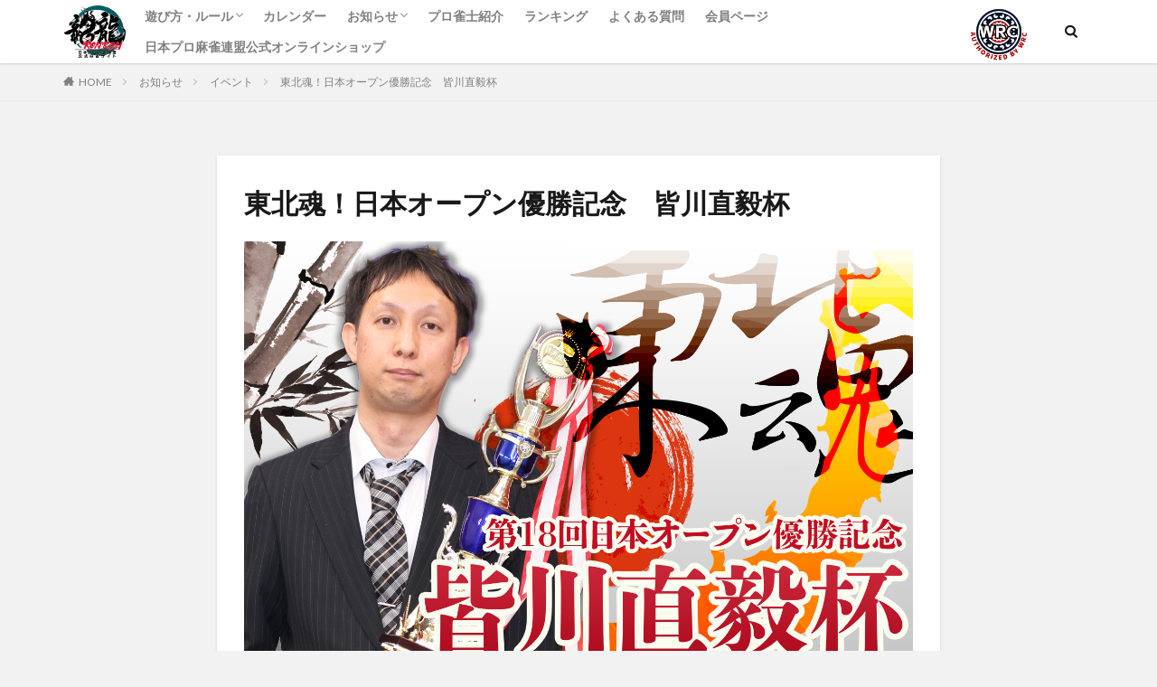

--- FILE ---
content_type: text/html; charset=UTF-8
request_url: https://ron2.jp/custom/4574/
body_size: 15211
content:

<!DOCTYPE html>

<html dir="ltr" lang="ja" prefix="og: https://ogp.me/ns#" prefix="og: http://ogp.me/ns#" class="t-html 
">

<head prefix="og: http://ogp.me/ns# fb: http://ogp.me/ns/fb# article: http://ogp.me/ns/article#">
<meta charset="UTF-8">
<title>東北魂！日本オープン優勝記念 皆川直毅杯 - 龍龍</title>

		<!-- All in One SEO 4.7.0 - aioseo.com -->
		<meta name="description" content="■ 大会概要 【大会名】東北魂！日本オープン優勝記念 皆川直毅杯 【期間】 2022年06月22日(水) 18" />
		<meta name="robots" content="max-image-preview:large" />
		<link rel="canonical" href="https://ron2.jp/custom/4574/" />
		<meta name="generator" content="All in One SEO (AIOSEO) 4.7.0" />
		<meta property="og:locale" content="ja_JP" />
		<meta property="og:site_name" content="龍龍 - 日本プロ麻雀連盟　公式麻雀サイト" />
		<meta property="og:type" content="article" />
		<meta property="og:title" content="東北魂！日本オープン優勝記念 皆川直毅杯 - 龍龍" />
		<meta property="og:description" content="■ 大会概要 【大会名】東北魂！日本オープン優勝記念 皆川直毅杯 【期間】 2022年06月22日(水) 18" />
		<meta property="og:url" content="https://ron2.jp/custom/4574/" />
		<meta property="article:published_time" content="2022-06-22T09:41:38+00:00" />
		<meta property="article:modified_time" content="2022-07-07T01:43:28+00:00" />
		<meta name="twitter:card" content="summary_large_image" />
		<meta name="twitter:title" content="東北魂！日本オープン優勝記念 皆川直毅杯 - 龍龍" />
		<meta name="twitter:description" content="■ 大会概要 【大会名】東北魂！日本オープン優勝記念 皆川直毅杯 【期間】 2022年06月22日(水) 18" />
		<script type="application/ld+json" class="aioseo-schema">
			{"@context":"https:\/\/schema.org","@graph":[{"@type":"BreadcrumbList","@id":"https:\/\/ron2.jp\/custom\/4574\/#breadcrumblist","itemListElement":[{"@type":"ListItem","@id":"https:\/\/ron2.jp\/#listItem","position":1,"name":"\u5bb6","item":"https:\/\/ron2.jp\/","nextItem":"https:\/\/ron2.jp\/custom\/4574\/#listItem"},{"@type":"ListItem","@id":"https:\/\/ron2.jp\/custom\/4574\/#listItem","position":2,"name":"\u6771\u5317\u9b42\uff01\u65e5\u672c\u30aa\u30fc\u30d7\u30f3\u512a\u52dd\u8a18\u5ff5\u3000\u7686\u5ddd\u76f4\u6bc5\u676f","previousItem":"https:\/\/ron2.jp\/#listItem"}]},{"@type":"Organization","@id":"https:\/\/ron2.jp\/#organization","name":"\u9f8d\u9f8d","description":"\u65e5\u672c\u30d7\u30ed\u9ebb\u96c0\u9023\u76df\u3000\u516c\u5f0f\u9ebb\u96c0\u30b5\u30a4\u30c8","url":"https:\/\/ron2.jp\/"},{"@type":"Person","@id":"https:\/\/ron2.jp\/author\/support\/#author","url":"https:\/\/ron2.jp\/author\/support\/","name":"\u904b\u55b6\u30b9\u30bf\u30c3\u30d5","image":{"@type":"ImageObject","@id":"https:\/\/ron2.jp\/custom\/4574\/#authorImage","url":"https:\/\/secure.gravatar.com\/avatar\/5051f6184ae1fafa1ce853adce9bcadc?s=96&d=mm&r=g","width":96,"height":96,"caption":"\u904b\u55b6\u30b9\u30bf\u30c3\u30d5"}},{"@type":"WebPage","@id":"https:\/\/ron2.jp\/custom\/4574\/#webpage","url":"https:\/\/ron2.jp\/custom\/4574\/","name":"\u6771\u5317\u9b42\uff01\u65e5\u672c\u30aa\u30fc\u30d7\u30f3\u512a\u52dd\u8a18\u5ff5 \u7686\u5ddd\u76f4\u6bc5\u676f - \u9f8d\u9f8d","description":"\u25a0 \u5927\u4f1a\u6982\u8981 \u3010\u5927\u4f1a\u540d\u3011\u6771\u5317\u9b42\uff01\u65e5\u672c\u30aa\u30fc\u30d7\u30f3\u512a\u52dd\u8a18\u5ff5 \u7686\u5ddd\u76f4\u6bc5\u676f \u3010\u671f\u9593\u3011 2022\u5e7406\u670822\u65e5(\u6c34) 18","inLanguage":"ja","isPartOf":{"@id":"https:\/\/ron2.jp\/#website"},"breadcrumb":{"@id":"https:\/\/ron2.jp\/custom\/4574\/#breadcrumblist"},"author":{"@id":"https:\/\/ron2.jp\/author\/support\/#author"},"creator":{"@id":"https:\/\/ron2.jp\/author\/support\/#author"},"image":{"@type":"ImageObject","url":"https:\/\/ron2.jp\/wp\/wp-content\/uploads\/2022\/06\/title-6.png","@id":"https:\/\/ron2.jp\/custom\/4574\/#mainImage","width":1456,"height":1052},"primaryImageOfPage":{"@id":"https:\/\/ron2.jp\/custom\/4574\/#mainImage"},"datePublished":"2022-06-22T18:41:38+09:00","dateModified":"2022-07-07T10:43:28+09:00"},{"@type":"WebSite","@id":"https:\/\/ron2.jp\/#website","url":"https:\/\/ron2.jp\/","name":"\u9f8d\u9f8d","description":"\u65e5\u672c\u30d7\u30ed\u9ebb\u96c0\u9023\u76df\u3000\u516c\u5f0f\u9ebb\u96c0\u30b5\u30a4\u30c8","inLanguage":"ja","publisher":{"@id":"https:\/\/ron2.jp\/#organization"}}]}
		</script>
		<!-- All in One SEO -->

		<!-- This site uses the Google Analytics by MonsterInsights plugin v9.11.1 - Using Analytics tracking - https://www.monsterinsights.com/ -->
							<script src="//www.googletagmanager.com/gtag/js?id=G-P60T2C3NEY"  data-cfasync="false" data-wpfc-render="false" type="text/javascript" async></script>
			<script data-cfasync="false" data-wpfc-render="false" type="text/javascript">
				var mi_version = '9.11.1';
				var mi_track_user = true;
				var mi_no_track_reason = '';
								var MonsterInsightsDefaultLocations = {"page_location":"https:\/\/ron2.jp\/custom\/4574\/"};
								if ( typeof MonsterInsightsPrivacyGuardFilter === 'function' ) {
					var MonsterInsightsLocations = (typeof MonsterInsightsExcludeQuery === 'object') ? MonsterInsightsPrivacyGuardFilter( MonsterInsightsExcludeQuery ) : MonsterInsightsPrivacyGuardFilter( MonsterInsightsDefaultLocations );
				} else {
					var MonsterInsightsLocations = (typeof MonsterInsightsExcludeQuery === 'object') ? MonsterInsightsExcludeQuery : MonsterInsightsDefaultLocations;
				}

								var disableStrs = [
										'ga-disable-G-P60T2C3NEY',
									];

				/* Function to detect opted out users */
				function __gtagTrackerIsOptedOut() {
					for (var index = 0; index < disableStrs.length; index++) {
						if (document.cookie.indexOf(disableStrs[index] + '=true') > -1) {
							return true;
						}
					}

					return false;
				}

				/* Disable tracking if the opt-out cookie exists. */
				if (__gtagTrackerIsOptedOut()) {
					for (var index = 0; index < disableStrs.length; index++) {
						window[disableStrs[index]] = true;
					}
				}

				/* Opt-out function */
				function __gtagTrackerOptout() {
					for (var index = 0; index < disableStrs.length; index++) {
						document.cookie = disableStrs[index] + '=true; expires=Thu, 31 Dec 2099 23:59:59 UTC; path=/';
						window[disableStrs[index]] = true;
					}
				}

				if ('undefined' === typeof gaOptout) {
					function gaOptout() {
						__gtagTrackerOptout();
					}
				}
								window.dataLayer = window.dataLayer || [];

				window.MonsterInsightsDualTracker = {
					helpers: {},
					trackers: {},
				};
				if (mi_track_user) {
					function __gtagDataLayer() {
						dataLayer.push(arguments);
					}

					function __gtagTracker(type, name, parameters) {
						if (!parameters) {
							parameters = {};
						}

						if (parameters.send_to) {
							__gtagDataLayer.apply(null, arguments);
							return;
						}

						if (type === 'event') {
														parameters.send_to = monsterinsights_frontend.v4_id;
							var hookName = name;
							if (typeof parameters['event_category'] !== 'undefined') {
								hookName = parameters['event_category'] + ':' + name;
							}

							if (typeof MonsterInsightsDualTracker.trackers[hookName] !== 'undefined') {
								MonsterInsightsDualTracker.trackers[hookName](parameters);
							} else {
								__gtagDataLayer('event', name, parameters);
							}
							
						} else {
							__gtagDataLayer.apply(null, arguments);
						}
					}

					__gtagTracker('js', new Date());
					__gtagTracker('set', {
						'developer_id.dZGIzZG': true,
											});
					if ( MonsterInsightsLocations.page_location ) {
						__gtagTracker('set', MonsterInsightsLocations);
					}
										__gtagTracker('config', 'G-P60T2C3NEY', {"forceSSL":"true","link_attribution":"true"} );
										window.gtag = __gtagTracker;										(function () {
						/* https://developers.google.com/analytics/devguides/collection/analyticsjs/ */
						/* ga and __gaTracker compatibility shim. */
						var noopfn = function () {
							return null;
						};
						var newtracker = function () {
							return new Tracker();
						};
						var Tracker = function () {
							return null;
						};
						var p = Tracker.prototype;
						p.get = noopfn;
						p.set = noopfn;
						p.send = function () {
							var args = Array.prototype.slice.call(arguments);
							args.unshift('send');
							__gaTracker.apply(null, args);
						};
						var __gaTracker = function () {
							var len = arguments.length;
							if (len === 0) {
								return;
							}
							var f = arguments[len - 1];
							if (typeof f !== 'object' || f === null || typeof f.hitCallback !== 'function') {
								if ('send' === arguments[0]) {
									var hitConverted, hitObject = false, action;
									if ('event' === arguments[1]) {
										if ('undefined' !== typeof arguments[3]) {
											hitObject = {
												'eventAction': arguments[3],
												'eventCategory': arguments[2],
												'eventLabel': arguments[4],
												'value': arguments[5] ? arguments[5] : 1,
											}
										}
									}
									if ('pageview' === arguments[1]) {
										if ('undefined' !== typeof arguments[2]) {
											hitObject = {
												'eventAction': 'page_view',
												'page_path': arguments[2],
											}
										}
									}
									if (typeof arguments[2] === 'object') {
										hitObject = arguments[2];
									}
									if (typeof arguments[5] === 'object') {
										Object.assign(hitObject, arguments[5]);
									}
									if ('undefined' !== typeof arguments[1].hitType) {
										hitObject = arguments[1];
										if ('pageview' === hitObject.hitType) {
											hitObject.eventAction = 'page_view';
										}
									}
									if (hitObject) {
										action = 'timing' === arguments[1].hitType ? 'timing_complete' : hitObject.eventAction;
										hitConverted = mapArgs(hitObject);
										__gtagTracker('event', action, hitConverted);
									}
								}
								return;
							}

							function mapArgs(args) {
								var arg, hit = {};
								var gaMap = {
									'eventCategory': 'event_category',
									'eventAction': 'event_action',
									'eventLabel': 'event_label',
									'eventValue': 'event_value',
									'nonInteraction': 'non_interaction',
									'timingCategory': 'event_category',
									'timingVar': 'name',
									'timingValue': 'value',
									'timingLabel': 'event_label',
									'page': 'page_path',
									'location': 'page_location',
									'title': 'page_title',
									'referrer' : 'page_referrer',
								};
								for (arg in args) {
																		if (!(!args.hasOwnProperty(arg) || !gaMap.hasOwnProperty(arg))) {
										hit[gaMap[arg]] = args[arg];
									} else {
										hit[arg] = args[arg];
									}
								}
								return hit;
							}

							try {
								f.hitCallback();
							} catch (ex) {
							}
						};
						__gaTracker.create = newtracker;
						__gaTracker.getByName = newtracker;
						__gaTracker.getAll = function () {
							return [];
						};
						__gaTracker.remove = noopfn;
						__gaTracker.loaded = true;
						window['__gaTracker'] = __gaTracker;
					})();
									} else {
										console.log("");
					(function () {
						function __gtagTracker() {
							return null;
						}

						window['__gtagTracker'] = __gtagTracker;
						window['gtag'] = __gtagTracker;
					})();
									}
			</script>
							<!-- / Google Analytics by MonsterInsights -->
		<link rel='stylesheet' id='dashicons-css'  href='https://ron2.jp/wp/wp-includes/css/dashicons.min.css?ver=6.0.11' type='text/css' media='all' />
<link rel='stylesheet' id='thickbox-css'  href='https://ron2.jp/wp/wp-includes/js/thickbox/thickbox.css?ver=6.0.11' type='text/css' media='all' />
<link rel='stylesheet' id='wp-block-library-css'  href='https://ron2.jp/wp/wp-includes/css/dist/block-library/style.min.css?ver=6.0.11' type='text/css' media='all' />
<style id='global-styles-inline-css' type='text/css'>
body{--wp--preset--color--black: #000000;--wp--preset--color--cyan-bluish-gray: #abb8c3;--wp--preset--color--white: #ffffff;--wp--preset--color--pale-pink: #f78da7;--wp--preset--color--vivid-red: #cf2e2e;--wp--preset--color--luminous-vivid-orange: #ff6900;--wp--preset--color--luminous-vivid-amber: #fcb900;--wp--preset--color--light-green-cyan: #7bdcb5;--wp--preset--color--vivid-green-cyan: #00d084;--wp--preset--color--pale-cyan-blue: #8ed1fc;--wp--preset--color--vivid-cyan-blue: #0693e3;--wp--preset--color--vivid-purple: #9b51e0;--wp--preset--gradient--vivid-cyan-blue-to-vivid-purple: linear-gradient(135deg,rgba(6,147,227,1) 0%,rgb(155,81,224) 100%);--wp--preset--gradient--light-green-cyan-to-vivid-green-cyan: linear-gradient(135deg,rgb(122,220,180) 0%,rgb(0,208,130) 100%);--wp--preset--gradient--luminous-vivid-amber-to-luminous-vivid-orange: linear-gradient(135deg,rgba(252,185,0,1) 0%,rgba(255,105,0,1) 100%);--wp--preset--gradient--luminous-vivid-orange-to-vivid-red: linear-gradient(135deg,rgba(255,105,0,1) 0%,rgb(207,46,46) 100%);--wp--preset--gradient--very-light-gray-to-cyan-bluish-gray: linear-gradient(135deg,rgb(238,238,238) 0%,rgb(169,184,195) 100%);--wp--preset--gradient--cool-to-warm-spectrum: linear-gradient(135deg,rgb(74,234,220) 0%,rgb(151,120,209) 20%,rgb(207,42,186) 40%,rgb(238,44,130) 60%,rgb(251,105,98) 80%,rgb(254,248,76) 100%);--wp--preset--gradient--blush-light-purple: linear-gradient(135deg,rgb(255,206,236) 0%,rgb(152,150,240) 100%);--wp--preset--gradient--blush-bordeaux: linear-gradient(135deg,rgb(254,205,165) 0%,rgb(254,45,45) 50%,rgb(107,0,62) 100%);--wp--preset--gradient--luminous-dusk: linear-gradient(135deg,rgb(255,203,112) 0%,rgb(199,81,192) 50%,rgb(65,88,208) 100%);--wp--preset--gradient--pale-ocean: linear-gradient(135deg,rgb(255,245,203) 0%,rgb(182,227,212) 50%,rgb(51,167,181) 100%);--wp--preset--gradient--electric-grass: linear-gradient(135deg,rgb(202,248,128) 0%,rgb(113,206,126) 100%);--wp--preset--gradient--midnight: linear-gradient(135deg,rgb(2,3,129) 0%,rgb(40,116,252) 100%);--wp--preset--duotone--dark-grayscale: url('#wp-duotone-dark-grayscale');--wp--preset--duotone--grayscale: url('#wp-duotone-grayscale');--wp--preset--duotone--purple-yellow: url('#wp-duotone-purple-yellow');--wp--preset--duotone--blue-red: url('#wp-duotone-blue-red');--wp--preset--duotone--midnight: url('#wp-duotone-midnight');--wp--preset--duotone--magenta-yellow: url('#wp-duotone-magenta-yellow');--wp--preset--duotone--purple-green: url('#wp-duotone-purple-green');--wp--preset--duotone--blue-orange: url('#wp-duotone-blue-orange');--wp--preset--font-size--small: 13px;--wp--preset--font-size--medium: 20px;--wp--preset--font-size--large: 36px;--wp--preset--font-size--x-large: 42px;}.has-black-color{color: var(--wp--preset--color--black) !important;}.has-cyan-bluish-gray-color{color: var(--wp--preset--color--cyan-bluish-gray) !important;}.has-white-color{color: var(--wp--preset--color--white) !important;}.has-pale-pink-color{color: var(--wp--preset--color--pale-pink) !important;}.has-vivid-red-color{color: var(--wp--preset--color--vivid-red) !important;}.has-luminous-vivid-orange-color{color: var(--wp--preset--color--luminous-vivid-orange) !important;}.has-luminous-vivid-amber-color{color: var(--wp--preset--color--luminous-vivid-amber) !important;}.has-light-green-cyan-color{color: var(--wp--preset--color--light-green-cyan) !important;}.has-vivid-green-cyan-color{color: var(--wp--preset--color--vivid-green-cyan) !important;}.has-pale-cyan-blue-color{color: var(--wp--preset--color--pale-cyan-blue) !important;}.has-vivid-cyan-blue-color{color: var(--wp--preset--color--vivid-cyan-blue) !important;}.has-vivid-purple-color{color: var(--wp--preset--color--vivid-purple) !important;}.has-black-background-color{background-color: var(--wp--preset--color--black) !important;}.has-cyan-bluish-gray-background-color{background-color: var(--wp--preset--color--cyan-bluish-gray) !important;}.has-white-background-color{background-color: var(--wp--preset--color--white) !important;}.has-pale-pink-background-color{background-color: var(--wp--preset--color--pale-pink) !important;}.has-vivid-red-background-color{background-color: var(--wp--preset--color--vivid-red) !important;}.has-luminous-vivid-orange-background-color{background-color: var(--wp--preset--color--luminous-vivid-orange) !important;}.has-luminous-vivid-amber-background-color{background-color: var(--wp--preset--color--luminous-vivid-amber) !important;}.has-light-green-cyan-background-color{background-color: var(--wp--preset--color--light-green-cyan) !important;}.has-vivid-green-cyan-background-color{background-color: var(--wp--preset--color--vivid-green-cyan) !important;}.has-pale-cyan-blue-background-color{background-color: var(--wp--preset--color--pale-cyan-blue) !important;}.has-vivid-cyan-blue-background-color{background-color: var(--wp--preset--color--vivid-cyan-blue) !important;}.has-vivid-purple-background-color{background-color: var(--wp--preset--color--vivid-purple) !important;}.has-black-border-color{border-color: var(--wp--preset--color--black) !important;}.has-cyan-bluish-gray-border-color{border-color: var(--wp--preset--color--cyan-bluish-gray) !important;}.has-white-border-color{border-color: var(--wp--preset--color--white) !important;}.has-pale-pink-border-color{border-color: var(--wp--preset--color--pale-pink) !important;}.has-vivid-red-border-color{border-color: var(--wp--preset--color--vivid-red) !important;}.has-luminous-vivid-orange-border-color{border-color: var(--wp--preset--color--luminous-vivid-orange) !important;}.has-luminous-vivid-amber-border-color{border-color: var(--wp--preset--color--luminous-vivid-amber) !important;}.has-light-green-cyan-border-color{border-color: var(--wp--preset--color--light-green-cyan) !important;}.has-vivid-green-cyan-border-color{border-color: var(--wp--preset--color--vivid-green-cyan) !important;}.has-pale-cyan-blue-border-color{border-color: var(--wp--preset--color--pale-cyan-blue) !important;}.has-vivid-cyan-blue-border-color{border-color: var(--wp--preset--color--vivid-cyan-blue) !important;}.has-vivid-purple-border-color{border-color: var(--wp--preset--color--vivid-purple) !important;}.has-vivid-cyan-blue-to-vivid-purple-gradient-background{background: var(--wp--preset--gradient--vivid-cyan-blue-to-vivid-purple) !important;}.has-light-green-cyan-to-vivid-green-cyan-gradient-background{background: var(--wp--preset--gradient--light-green-cyan-to-vivid-green-cyan) !important;}.has-luminous-vivid-amber-to-luminous-vivid-orange-gradient-background{background: var(--wp--preset--gradient--luminous-vivid-amber-to-luminous-vivid-orange) !important;}.has-luminous-vivid-orange-to-vivid-red-gradient-background{background: var(--wp--preset--gradient--luminous-vivid-orange-to-vivid-red) !important;}.has-very-light-gray-to-cyan-bluish-gray-gradient-background{background: var(--wp--preset--gradient--very-light-gray-to-cyan-bluish-gray) !important;}.has-cool-to-warm-spectrum-gradient-background{background: var(--wp--preset--gradient--cool-to-warm-spectrum) !important;}.has-blush-light-purple-gradient-background{background: var(--wp--preset--gradient--blush-light-purple) !important;}.has-blush-bordeaux-gradient-background{background: var(--wp--preset--gradient--blush-bordeaux) !important;}.has-luminous-dusk-gradient-background{background: var(--wp--preset--gradient--luminous-dusk) !important;}.has-pale-ocean-gradient-background{background: var(--wp--preset--gradient--pale-ocean) !important;}.has-electric-grass-gradient-background{background: var(--wp--preset--gradient--electric-grass) !important;}.has-midnight-gradient-background{background: var(--wp--preset--gradient--midnight) !important;}.has-small-font-size{font-size: var(--wp--preset--font-size--small) !important;}.has-medium-font-size{font-size: var(--wp--preset--font-size--medium) !important;}.has-large-font-size{font-size: var(--wp--preset--font-size--large) !important;}.has-x-large-font-size{font-size: var(--wp--preset--font-size--x-large) !important;}
</style>
<link rel='stylesheet' id='wpsm_ac-font-awesome-front-css'  href='https://ron2.jp/wp/wp-content/plugins/responsive-accordion-and-collapse/css/font-awesome/css/font-awesome.min.css?ver=6.0.11' type='text/css' media='all' />
<link rel='stylesheet' id='wpsm_ac_bootstrap-front-css'  href='https://ron2.jp/wp/wp-content/plugins/responsive-accordion-and-collapse/css/bootstrap-front.css?ver=6.0.11' type='text/css' media='all' />
<script src='https://ron2.jp/wp/wp-includes/js/jquery/jquery.min.js?ver=3.6.0' id='jquery-core-js'></script>
<script src='https://ron2.jp/wp/wp-includes/js/jquery/jquery-migrate.min.js?ver=3.3.2' id='jquery-migrate-js'></script>
<script src='https://ron2.jp/wp/wp-content/plugins/google-analytics-for-wordpress/assets/js/frontend-gtag.min.js?ver=9.11.1' id='monsterinsights-frontend-script-js'></script>
<script data-cfasync="false" data-wpfc-render="false" type="text/javascript" id='monsterinsights-frontend-script-js-extra'>/* <![CDATA[ */
var monsterinsights_frontend = {"js_events_tracking":"true","download_extensions":"doc,pdf,ppt,zip,xls,docx,pptx,xlsx","inbound_paths":"[]","home_url":"https:\/\/ron2.jp","hash_tracking":"false","v4_id":"G-P60T2C3NEY"};/* ]]> */
</script>
<link rel="https://api.w.org/" href="https://ron2.jp/wp-json/" /><link rel="alternate" type="application/json+oembed" href="https://ron2.jp/wp-json/oembed/1.0/embed?url=https%3A%2F%2Fron2.jp%2Fcustom%2F4574%2F" />
<link rel="alternate" type="text/xml+oembed" href="https://ron2.jp/wp-json/oembed/1.0/embed?url=https%3A%2F%2Fron2.jp%2Fcustom%2F4574%2F&#038;format=xml" />
<meta name="cdp-version" content="1.5.0" /><link class="css-async" rel href="https://ron2.jp/wp/wp-content/themes/the-thor/css/icon.min.css">
<link class="css-async" rel href="https://fonts.googleapis.com/css?family=Lato:100,300,400,700,900">
<link class="css-async" rel href="https://fonts.googleapis.com/css?family=Fjalla+One">
<link rel="stylesheet" href="https://fonts.googleapis.com/css?family=Noto+Sans+JP:100,200,300,400,500,600,700,800,900">
<link rel="stylesheet" href="https://ron2.jp/wp/wp-content/themes/the-thor/style.min.css">
<link class="css-async" rel href="https://ron2.jp/wp/wp-content/themes/the-thor-child/style-user.css?1656977411">
<link rel="canonical" href="https://ron2.jp/custom/4574/" />
<script src="https://ajax.googleapis.com/ajax/libs/jquery/1.12.4/jquery.min.js"></script>
<meta http-equiv="X-UA-Compatible" content="IE=edge">
<meta name="viewport" content="width=device-width, initial-scale=1, viewport-fit=cover"/>
<style>
.widget.widget_nav_menu ul.menu{border-color: rgba(0,102,0,0.15);}.widget.widget_nav_menu ul.menu li{border-color: rgba(0,102,0,0.75);}.widget.widget_nav_menu ul.menu .sub-menu li{border-color: rgba(0,102,0,0.15);}.widget.widget_nav_menu ul.menu .sub-menu li .sub-menu li:first-child{border-color: rgba(0,102,0,0.15);}.widget.widget_nav_menu ul.menu li a:hover{background-color: rgba(0,102,0,0.75);}.widget.widget_nav_menu ul.menu .current-menu-item > a{background-color: rgba(0,102,0,0.75);}.widget.widget_nav_menu ul.menu li .sub-menu li a:before {color:#006600;}.widget.widget_nav_menu ul.menu li a{background-color:#006600;}.widget.widget_nav_menu ul.menu .sub-menu a:hover{color:#006600;}.widget.widget_nav_menu ul.menu .sub-menu .current-menu-item a{color:#006600;}.widget.widget_categories ul{border-color: rgba(0,102,0,0.15);}.widget.widget_categories ul li{border-color: rgba(0,102,0,0.75);}.widget.widget_categories ul .children li{border-color: rgba(0,102,0,0.15);}.widget.widget_categories ul .children li .children li:first-child{border-color: rgba(0,102,0,0.15);}.widget.widget_categories ul li a:hover{background-color: rgba(0,102,0,0.75);}.widget.widget_categories ul .current-menu-item > a{background-color: rgba(0,102,0,0.75);}.widget.widget_categories ul li .children li a:before {color:#006600;}.widget.widget_categories ul li a{background-color:#006600;}.widget.widget_categories ul .children a:hover{color:#006600;}.widget.widget_categories ul .children .current-menu-item a{color:#006600;}.widgetSearch__input:hover{border-color:#006600;}.widgetCatTitle{background-color:#006600;}.widgetCatTitle__inner{background-color:#006600;}.widgetSearch__submit:hover{background-color:#006600;}.widgetProfile__sns{background-color:#006600;}.widget.widget_calendar .calendar_wrap tbody a:hover{background-color:#006600;}.widget ul li a:hover{color:#006600;}.widget.widget_rss .rsswidget:hover{color:#006600;}.widget.widget_tag_cloud a:hover{background-color:#006600;}.widget select:hover{border-color:#006600;}.widgetSearch__checkLabel:hover:after{border-color:#006600;}.widgetSearch__check:checked .widgetSearch__checkLabel:before, .widgetSearch__check:checked + .widgetSearch__checkLabel:before{border-color:#006600;}.widgetTab__item.current{border-top-color:#006600;}.widgetTab__item:hover{border-top-color:#006600;}.searchHead__title{background-color:#006600;}.searchHead__submit:hover{color:#006600;}.menuBtn__close:hover{color:#006600;}.menuBtn__link:hover{color:#006600;}@media only screen and (min-width: 992px){.menuBtn__link {background-color:#006600;}}.t-headerCenter .menuBtn__link:hover{color:#006600;}.searchBtn__close:hover{color:#006600;}.searchBtn__link:hover{color:#006600;}.breadcrumb__item a:hover{color:#006600;}.pager__item{color:#006600;}.pager__item:hover, .pager__item-current{background-color:#006600; color:#fff;}.page-numbers{color:#006600;}.page-numbers:hover, .page-numbers.current{background-color:#006600; color:#fff;}.pagePager__item{color:#006600;}.pagePager__item:hover, .pagePager__item-current{background-color:#006600; color:#fff;}.heading a:hover{color:#006600;}.eyecatch__cat{background-color:#006600;}.the__category{background-color:#006600;}.dateList__item a:hover{color:#006600;}.controllerFooter__item:last-child{background-color:#006600;}.controllerFooter__close{background-color:#006600;}.bottomFooter__topBtn{background-color:#006600;}.mask-color{background-color:#006600;}.mask-colorgray{background-color:#006600;}.pickup3__item{background-color:#006600;}.categoryBox__title{color:#006600;}.comments__list .comment-meta{background-color:#006600;}.comment-respond .submit{background-color:#006600;}.prevNext__pop{background-color:#006600;}.swiper-pagination-bullet-active{background-color:#006600;}.swiper-slider .swiper-button-next, .swiper-slider .swiper-container-rtl .swiper-button-prev, .swiper-slider .swiper-button-prev, .swiper-slider .swiper-container-rtl .swiper-button-next	{background-color:#006600;}body{background:#f2f2f2;}.snsFooter{background-color:#006600}.widget-main .heading.heading-widget{background-color:#006600}.widget-main .heading.heading-widgetsimple{background-color:#006600}.widget-main .heading.heading-widgetsimplewide{background-color:#006600}.widget-main .heading.heading-widgetwide{background-color:#006600}.widget-main .heading.heading-widgetbottom:before{border-color:#006600}.widget-main .heading.heading-widgetborder{border-color:#006600}.widget-main .heading.heading-widgetborder::before,.widget-main .heading.heading-widgetborder::after{background-color:#006600}.widget-side .heading.heading-widget{background-color:#191919}.widget-side .heading.heading-widgetsimple{background-color:#191919}.widget-side .heading.heading-widgetsimplewide{background-color:#191919}.widget-side .heading.heading-widgetwide{background-color:#191919}.widget-side .heading.heading-widgetbottom:before{border-color:#191919}.widget-side .heading.heading-widgetborder{border-color:#191919}.widget-side .heading.heading-widgetborder::before,.widget-side .heading.heading-widgetborder::after{background-color:#191919}.widget-foot .heading.heading-widget{background-color:#191919}.widget-foot .heading.heading-widgetsimple{background-color:#191919}.widget-foot .heading.heading-widgetsimplewide{background-color:#191919}.widget-foot .heading.heading-widgetwide{background-color:#191919}.widget-foot .heading.heading-widgetbottom:before{border-color:#191919}.widget-foot .heading.heading-widgetborder{border-color:#191919}.widget-foot .heading.heading-widgetborder::before,.widget-foot .heading.heading-widgetborder::after{background-color:#191919}.widget-menu .heading.heading-widget{background-color:#006600}.widget-menu .heading.heading-widgetsimple{background-color:#006600}.widget-menu .heading.heading-widgetsimplewide{background-color:#006600}.widget-menu .heading.heading-widgetwide{background-color:#006600}.widget-menu .heading.heading-widgetbottom:before{border-color:#006600}.widget-menu .heading.heading-widgetborder{border-color:#006600}.widget-menu .heading.heading-widgetborder::before,.widget-menu .heading.heading-widgetborder::after{background-color:#006600}@media only screen and (min-width: 768px){.still {height: 600px;}}.still.still-movie .still__box{background-image:url(https://ron2.jp/wp/wp-content/uploads/2022/04/mahjong-768x427.jpg);}@media only screen and (min-width: 768px){.still.still-movie .still__box{background-image:url(https://ron2.jp/wp/wp-content/uploads/2022/04/mahjong.jpg);}}.pickupHead{background-color:#191919}.pickup3__bg.mask.mask-colorgray{background-color:#888888}.rankingBox__bg{background-color:#006600}.the__ribbon{background-color:#bc3531}.the__ribbon:after{border-left-color:#bc3531; border-right-color:#bc3531}.eyecatch__link.eyecatch__link-mask:hover::after{content: "READ MORE";}.eyecatch__link.eyecatch__link-maskzoom:hover::after{content: "READ MORE";}.eyecatch__link.eyecatch__link-maskzoomrotate:hover::after{content: "READ MORE";}.postcta-bg{background-color:#3970a2}.content .afTagBox__btnDetail{background-color:#006600;}.widget .widgetAfTag__btnDetail{background-color:#006600;}.content .afTagBox__btnAf{background-color:#006600;}.widget .widgetAfTag__btnAf{background-color:#006600;}.content a{color:#006600;}.phrase a{color:#006600;}.content .sitemap li a:hover{color:#006600;}.content h2 a:hover,.content h3 a:hover,.content h4 a:hover,.content h5 a:hover{color:#006600;}.content ul.menu li a:hover{color:#006600;}.content .es-LiconBox:before{background-color:#a83f3f;}.content .es-LiconCircle:before{background-color:#a83f3f;}.content .es-BTiconBox:before{background-color:#a83f3f;}.content .es-BTiconCircle:before{background-color:#a83f3f;}.content .es-BiconObi{border-color:#a83f3f;}.content .es-BiconCorner:before{background-color:#a83f3f;}.content .es-BiconCircle:before{background-color:#a83f3f;}.content .es-BmarkHatena::before{background-color:#005293;}.content .es-BmarkExcl::before{background-color:#b60105;}.content .es-BmarkQ::before{background-color:#005293;}.content .es-BmarkQ::after{border-top-color:#005293;}.content .es-BmarkA::before{color:#b60105;}.content .es-BsubTradi::before{color:#ffffff;background-color:#b60105;border-color:#b60105;}.btn__link-primary{color:#ffffff; background-color:#005500;}.content .btn__link-primary{color:#ffffff; background-color:#005500;}.searchBtn__contentInner .btn__link-search{color:#ffffff; background-color:#005500;}.btn__link-secondary{color:#ffffff; background-color:#005500;}.content .btn__link-secondary{color:#ffffff; background-color:#005500;}.btn__link-search{color:#ffffff; background-color:#005500;}.btn__link-normal{color:#005500;}.content .btn__link-normal{color:#005500;}.btn__link-normal:hover{background-color:#005500;}.content .btn__link-normal:hover{background-color:#005500;}.comments__list .comment-reply-link{color:#005500;}.comments__list .comment-reply-link:hover{background-color:#005500;}@media only screen and (min-width: 992px){.subNavi__link-pickup{color:#005500;}}@media only screen and (min-width: 992px){.subNavi__link-pickup:hover{background-color:#005500;}}.partsH2-4 h2{color:#191919;}.partsH2-4 h2::before{border-color:#b2384e;}.partsH2-4 h2::after{border-color:#d8d8d8;}.partsH3-61 h3{color:#191919;}.partsH3-61 h3::after{background-color:#b2384e;}.content h4{color:#191919}.content h5{color:#191919}.content ul > li::before{color:#a83f3f;}.content ul{color:#191919;}.content ol > li::before{color:#a83f3f; border-color:#a83f3f;}.content ol > li > ol > li::before{background-color:#a83f3f; border-color:#a83f3f;}.content ol > li > ol > li > ol > li::before{color:#a83f3f; border-color:#a83f3f;}.content ol{color:#191919;}.content .balloon .balloon__text{color:#191919; background-color:#f2f2f2;}.content .balloon .balloon__text-left:before{border-left-color:#f2f2f2;}.content .balloon .balloon__text-right:before{border-right-color:#f2f2f2;}.content .balloon-boder .balloon__text{color:#191919; background-color:#ffffff;  border-color:#d8d8d8;}.content .balloon-boder .balloon__text-left:before{border-left-color:#d8d8d8;}.content .balloon-boder .balloon__text-left:after{border-left-color:#ffffff;}.content .balloon-boder .balloon__text-right:before{border-right-color:#d8d8d8;}.content .balloon-boder .balloon__text-right:after{border-right-color:#ffffff;}.content blockquote{color:#191919; background-color:#f2f2f2;}.content blockquote::before{color:#d8d8d8;}.content table{color:#191919; border-top-color:#E5E5E5; border-left-color:#E5E5E5;}.content table th{background:#7f7f7f; color:#ffffff; ;border-right-color:#E5E5E5; border-bottom-color:#E5E5E5;}.content table td{background:#ffffff; ;border-right-color:#E5E5E5; border-bottom-color:#E5E5E5;}.content table tr:nth-child(odd) td{background-color:#f2f2f2;}
</style>
<link rel="icon" href="https://ron2.jp/wp/wp-content/uploads/2022/07/cropped-logo20220719_512x512b-32x32.png" sizes="32x32" />
<link rel="icon" href="https://ron2.jp/wp/wp-content/uploads/2022/07/cropped-logo20220719_512x512b-192x192.png" sizes="192x192" />
<link rel="apple-touch-icon" href="https://ron2.jp/wp/wp-content/uploads/2022/07/cropped-logo20220719_512x512b-180x180.png" />
<meta name="msapplication-TileImage" content="https://ron2.jp/wp/wp-content/uploads/2022/07/cropped-logo20220719_512x512b-270x270.png" />
<style id="wpforms-css-vars-root">
				:root {
					--wpforms-field-border-radius: 3px;
--wpforms-field-border-style: solid;
--wpforms-field-border-size: 1px;
--wpforms-field-background-color: #ffffff;
--wpforms-field-border-color: rgba( 0, 0, 0, 0.25 );
--wpforms-field-border-color-spare: rgba( 0, 0, 0, 0.25 );
--wpforms-field-text-color: rgba( 0, 0, 0, 0.7 );
--wpforms-field-menu-color: #ffffff;
--wpforms-label-color: rgba( 0, 0, 0, 0.85 );
--wpforms-label-sublabel-color: rgba( 0, 0, 0, 0.55 );
--wpforms-label-error-color: #d63637;
--wpforms-button-border-radius: 3px;
--wpforms-button-border-style: none;
--wpforms-button-border-size: 1px;
--wpforms-button-background-color: #066aab;
--wpforms-button-border-color: #066aab;
--wpforms-button-text-color: #ffffff;
--wpforms-page-break-color: #066aab;
--wpforms-background-image: none;
--wpforms-background-position: center center;
--wpforms-background-repeat: no-repeat;
--wpforms-background-size: cover;
--wpforms-background-width: 100px;
--wpforms-background-height: 100px;
--wpforms-background-color: rgba( 0, 0, 0, 0 );
--wpforms-background-url: none;
--wpforms-container-padding: 0px;
--wpforms-container-border-style: none;
--wpforms-container-border-width: 1px;
--wpforms-container-border-color: #000000;
--wpforms-container-border-radius: 3px;
--wpforms-field-size-input-height: 43px;
--wpforms-field-size-input-spacing: 15px;
--wpforms-field-size-font-size: 16px;
--wpforms-field-size-line-height: 19px;
--wpforms-field-size-padding-h: 14px;
--wpforms-field-size-checkbox-size: 16px;
--wpforms-field-size-sublabel-spacing: 5px;
--wpforms-field-size-icon-size: 1;
--wpforms-label-size-font-size: 16px;
--wpforms-label-size-line-height: 19px;
--wpforms-label-size-sublabel-font-size: 14px;
--wpforms-label-size-sublabel-line-height: 17px;
--wpforms-button-size-font-size: 17px;
--wpforms-button-size-height: 41px;
--wpforms-button-size-padding-h: 15px;
--wpforms-button-size-margin-top: 10px;
--wpforms-container-shadow-size-box-shadow: none;

				}
			</style><meta property="og:site_name" content="龍龍" />
<meta property="og:type" content="article" />
<meta property="og:title" content="東北魂！日本オープン優勝記念　皆川直毅杯" />
<meta property="og:description" content="■ 大会概要 【大会名】東北魂！日本オープン優勝記念　皆川直毅杯 【期間】 2022年06月22日(水) 18:00～26:00 2022年06月23日(木) 18:00～26:00 【ルール】4人打ち東風赤あり連続5戦の最大合計得点 【会" />
<meta property="og:url" content="https://ron2.jp/custom/4574/" />
<meta property="og:image" content="https://ron2.jp/wp/wp-content/uploads/2022/06/title-6-768x555.png" />
<meta name="twitter:card" content="summary_large_image" />
<meta name="twitter:site" content="@ron2jp" />


</head>
<body class=" t-logoSp40 t-logoPc70" id="top">


  <!--l-header-->
  <header class="l-header l-header-shadow">
    <div class="container container-header">

      <!--logo-->
			<p class="siteTitle">
				<a class="siteTitle__link" href="https://ron2.jp">
											<img class="siteTitle__logo" src="https://ron2.jp/wp/wp-content/uploads/2022/07/logo20220719_512x512b.png" alt="龍龍" width="512" height="512" >
					        </a>
      </p>      <!--/logo-->


      				<!--globalNavi-->
				<nav class="globalNavi">
					<div class="globalNavi__inner">
            <ul class="globalNavi__list"><li id="menu-item-1098" class="menu-item menu-item-type-taxonomy menu-item-object-category menu-item-has-children menu-item-1098"><a href="https://ron2.jp/category/guide-rule/">遊び方・ルール</a>
<ul class="sub-menu">
	<li id="menu-item-3700" class="menu-item menu-item-type-post_type menu-item-object-post menu-item-3700"><a href="https://ron2.jp/play-guide/">龍龍のプレイ方法</a></li>
	<li id="menu-item-3699" class="menu-item menu-item-type-post_type menu-item-object-post menu-item-3699"><a href="https://ron2.jp/rule/">ルール</a></li>
	<li id="menu-item-3698" class="menu-item menu-item-type-post_type menu-item-object-post menu-item-3698"><a href="https://ron2.jp/payment/">課金方法</a></li>
</ul>
</li>
<li id="menu-item-2028" class="menu-item menu-item-type-custom menu-item-object-custom menu-item-2028"><a href="/event-calendar/">カレンダー</a></li>
<li id="menu-item-134" class="menu-item menu-item-type-custom menu-item-object-custom menu-item-has-children menu-item-134"><a href="/custom/">お知らせ</a>
<ul class="sub-menu">
	<li id="menu-item-4062" class="menu-item menu-item-type-custom menu-item-object-custom menu-item-4062"><a href="/custom/category/event/">イベント</a></li>
	<li id="menu-item-4533" class="menu-item menu-item-type-custom menu-item-object-custom menu-item-4533"><a href="/custom/category/news/">ニュース</a></li>
	<li id="menu-item-4065" class="menu-item menu-item-type-custom menu-item-object-custom menu-item-4065"><a href="/custom/">すべて</a></li>
</ul>
</li>
<li id="menu-item-2344" class="menu-item menu-item-type-custom menu-item-object-custom menu-item-2344"><a href="/pro/">プロ雀士紹介</a></li>
<li id="menu-item-4555" class="menu-item menu-item-type-custom menu-item-object-custom menu-item-4555"><a href="/3/ranking.html">ランキング</a></li>
<li id="menu-item-144" class="menu-item menu-item-type-post_type menu-item-object-page menu-item-144"><a href="https://ron2.jp/faq/">よくある質問</a></li>
<li id="menu-item-4552" class="menu-item menu-item-type-custom menu-item-object-custom menu-item-4552"><a href="/3/member/">会員ページ</a></li>
<li id="menu-item-13194" class="menu-item menu-item-type-custom menu-item-object-custom menu-item-13194"><a href="https://shop.ma-jan.or.jp/">日本プロ麻雀連盟公式オンラインショップ</a></li>
</ul>					</div>
				</nav>
				<!--/globalNavi-->
			

			

		<!--WRC auth 20230309-->
		<p class="siteTitle">
			<a class="siteTitle__link" href="https://www.worldriichi.org/">
				<img class="siteTitle__logo" src="/wp/wp-content/uploads/2023/03/wrc_auth_512x512.png" alt="龍龍" width="512" height="512" >
 	       </a>
		</p>		<!--/WRC auth 20230309-->


            <!--searchBtn-->
			<div class="searchBtn searchBtn-right ">
        <input class="searchBtn__checkbox" id="searchBtn-checkbox" type="checkbox">
        <label class="searchBtn__link searchBtn__link-text icon-search" for="searchBtn-checkbox"></label>
        <label class="searchBtn__unshown" for="searchBtn-checkbox"></label>

        <div class="searchBtn__content">
          <div class="searchBtn__scroll">
            <label class="searchBtn__close" for="searchBtn-checkbox"><i class="icon-close"></i>CLOSE</label>
            <div class="searchBtn__contentInner">
              <aside class="widget">
  <div class="widgetSearch">
    <form method="get" action="https://ron2.jp" target="_top">
  <div class="widgetSearch__contents">
    <h3 class="heading heading-tertiary">キーワード</h3>
    <input class="widgetSearch__input widgetSearch__input-max" type="text" name="s" placeholder="キーワードを入力" value="">

        <ol class="widgetSearch__word">
            <li class="widgetSearch__wordItem"><a href="https://ron2.jp?s=麻雀">麻雀</a></li>
	              <li class="widgetSearch__wordItem"><a href="https://ron2.jp?s=大会">大会</a></li>
	              <li class="widgetSearch__wordItem"><a href="https://ron2.jp?s=プロ">プロ</a></li>
	                  </ol>
    
  </div>

  <div class="widgetSearch__contents">
    <h3 class="heading heading-tertiary">カテゴリー</h3>
	<select  name='cat' id='cat_697b7a045d763' class='widgetSearch__select' >
	<option value=''>カテゴリーを選択</option>
	<option class="level-0" value="13">遊び方・ルール</option>
</select>
  </div>

  
  <div class="btn btn-search">
    <button class="btn__link btn__link-search" type="submit" value="search">検索</button>
  </div>
</form>
  </div>
</aside>
            </div>
          </div>
        </div>
      </div>
			<!--/searchBtn-->
      

            <!--menuBtn-->
			<div class="menuBtn u-none-pc">
        <input class="menuBtn__checkbox" id="menuBtn-checkbox" type="checkbox">
        <label class="menuBtn__link menuBtn__link-text icon-menu" for="menuBtn-checkbox"></label>
        <label class="menuBtn__unshown" for="menuBtn-checkbox"></label>
        <div class="menuBtn__content">
          <div class="menuBtn__scroll">
            <label class="menuBtn__close" for="menuBtn-checkbox"><i class="icon-close"></i>CLOSE</label>
            <div class="menuBtn__contentInner">
															<nav class="menuBtn__navi">
	              		                	<div class="btn btn-center"><a class="btn__link btn__link-normal" href="/3/">　ゲーム開始　</a></div>
										                <ul class="menuBtn__naviList">
																					<li class="menuBtn__naviItem"><a class="menuBtn__naviLink icon-twitter" href="https://twitter.com/ron2jp"></a></li>
																					<li class="menuBtn__naviItem"><a class="menuBtn__naviLink icon-youtube" href="https://www.youtube.com/channel/UCqHDeUer8bgaqswSuFP7FxQ"></a></li>
											                </ul>
								</nav>
	              																							<aside class="widget widget-menu widget_nav_menu"><div class="menu-%e3%83%a1%e3%83%8b%e3%83%a5%e3%83%bc-container"><ul id="menu-%e3%83%a1%e3%83%8b%e3%83%a5%e3%83%bc" class="menu"><li id="menu-item-1091" class="menu-item menu-item-type-taxonomy menu-item-object-category menu-item-has-children menu-item-1091"><a href="https://ron2.jp/category/guide-rule/">遊び方・ルール</a>
<ul class="sub-menu">
	<li id="menu-item-4067" class="menu-item menu-item-type-post_type menu-item-object-post menu-item-4067"><a href="https://ron2.jp/play-guide/">龍龍のプレイ方法</a></li>
	<li id="menu-item-4068" class="menu-item menu-item-type-post_type menu-item-object-post menu-item-4068"><a href="https://ron2.jp/rule/">ルール</a></li>
	<li id="menu-item-4069" class="menu-item menu-item-type-post_type menu-item-object-post menu-item-4069"><a href="https://ron2.jp/payment/">課金方法</a></li>
</ul>
</li>
<li id="menu-item-2029" class="menu-item menu-item-type-custom menu-item-object-custom menu-item-2029"><a href="/event-calendar/">カレンダー</a></li>
<li id="menu-item-377" class="menu-item menu-item-type-custom menu-item-object-custom menu-item-has-children menu-item-377"><a href="/custom/">お知らせ</a>
<ul class="sub-menu">
	<li id="menu-item-4071" class="menu-item menu-item-type-custom menu-item-object-custom menu-item-4071"><a href="/custom/category/event/">イベント</a></li>
	<li id="menu-item-4532" class="menu-item menu-item-type-custom menu-item-object-custom menu-item-4532"><a href="/custom/category/news/">ニュース</a></li>
	<li id="menu-item-4070" class="menu-item menu-item-type-custom menu-item-object-custom menu-item-4070"><a href="/custom/">すべて</a></li>
</ul>
</li>
<li id="menu-item-2345" class="menu-item menu-item-type-custom menu-item-object-custom menu-item-2345"><a href="/pro/">プロ雀士紹介</a></li>
<li id="menu-item-4554" class="menu-item menu-item-type-custom menu-item-object-custom menu-item-4554"><a href="/3/ranking.html">ランキング</a></li>
<li id="menu-item-373" class="menu-item menu-item-type-post_type menu-item-object-page menu-item-373"><a href="https://ron2.jp/faq/">よくある質問</a></li>
<li id="menu-item-4551" class="menu-item menu-item-type-custom menu-item-object-custom menu-item-4551"><a href="/3/member/">会員ページ</a></li>
</ul></div></aside><aside class="widget widget-menu widget_block widget_media_image">
<figure class="wp-block-image size-full"><a href="https://www.openrec.tv/user/jpml0306"><img width="960" height="540" src="http://wp.ron2.jp/wp-content/uploads/2022/04/renmei_channel.png" alt="" class="wp-image-62"/></a></figure>
</aside>							            </div>
          </div>
        </div>
			</div>
			<!--/menuBtn-->
      
    </div>
  </header>
  <!--/l-header-->


  <!--l-headerBottom-->
  <div class="l-headerBottom">

    
		
	  
  </div>
  <!--l-headerBottom-->

<div class="wider">
  <div class="breadcrumb"><ul class="breadcrumb__list container"><li class="breadcrumb__item icon-home"><a href="https://ron2.jp">HOME</a></li><li class="breadcrumb__item"><a href="https://ron2.jp/custom/">お知らせ</a></li><li class="breadcrumb__item"><a href="https://ron2.jp/custom/category/event/">イベント</a></li><li class="breadcrumb__item breadcrumb__item-current"><a href="https://ron2.jp/custom/4574/">東北魂！日本オープン優勝記念　皆川直毅杯</a></li></ul></div></div>

  <!--l-wrapper-->
  <div class="l-wrapper">

    <!--l-main-->
        <main class="l-main u-shadow l-main-wide800">

      <div class="dividerBottom">
        <h1 class="heading heading-primary">東北魂！日本オープン優勝記念　皆川直毅杯</h1>


        <!--postContents-->
        <div class="postContents">


		            <section class="content partsH2-4 partsH3-61">
			<p><img class="alignnone size-full wp-image-4575" src="https://wp.ron2.jp/wp-content/uploads/2022/06/title-6.png" alt="" width="100%" /></p>
<h2>■ 大会概要</h2>
<p>【大会名】東北魂！日本オープン優勝記念　皆川直毅杯<br />
【期間】<br />
2022年06月22日(水) 18:00～26:00<br />
2022年06月23日(木) 18:00～26:00<br />
【ルール】4人打ち東風赤あり連続5戦の最大合計得点<br />
【会場】 イベントA<br />
【参加対象】 ロン２有料会員<br />
【参加ゲスト】<br />
皆川直毅（日本プロ麻雀連盟）<br />
※ゲストは対戦可能な時間のみの参加となります。<br />
【賞品】<br />
1位 初サイン色紙＋会員期限30日<br />
2位 初サイン色紙＋会員期限10日<br />
3位〜10位 オリジナルクリアファイル3枚セット＋会員期限10日<br />
※賞品は各日計20名が受賞対象となります。<br />
【主催】 日本プロ麻雀連盟</p>
<h2>■ 大会への参加方法</h2>
<p>「新しいロン２のプレイについて」をご参照ください。 イベント開催時刻になりましたら「イベントB」を開いてください。</p>
<p>ゲーム開始はこちらから ⇒ <a href="https://ron2.jp/3/">https://ron2.jp/3/</a></p>
<h2>■ 対戦結果</h2>
<p>■2022/06/22 連続5戦の合計得点<br />
<a href="https://ron2.jp/3/sc/?L0001-0101-202206221800-202206230200-5">https://ron2.jp/3/sc/?L0001-0101-202206221800-202206230200-5</a><br />
※同一得点の場合達成時間の早いプレーヤを優先します<br />
※当日までは前回の結果が表示されています。</p>
<p>■2022/06/23 連続5戦の合計得点<br />
<a href="https://ron2.jp/3/sc/?L0001-0101-202206231800-202206240200-5">https://ron2.jp/3/sc/?L0001-0101-202206231800-202206240200-5</a><br />
※同一得点の場合達成時間の早いプレーヤを優先します<br />
※当日までは前回の結果が表示されています。</p>
          </section>
          		  

        </div>
		<!--/postContents-->

        <div class="btn btn-center u-mt-main">
          <a class="btn__link btn__link-primary" href="javascript: history.back()">前のページへ戻る</a>
        </div>


      </div>

    </main>
    <!--/l-main-->


    

  </div>
  <!--/l-wrapper-->



  <!--l-footerTop-->
  <div class="l-footerTop">

        <div class="wider">
      <!--commonCtr-->
      <div class="commonCtr">

        <div class="commonCtr__bg mask mask-blackmesh">
                              <img class="commonCtr__bg" src="https://ron2.jp/wp/wp-content/uploads/2022/04/network-3424070-1280x768.jpg" alt=">日本プロ麻雀連盟のOPENREC公式チャンネル" width="1280" height="768" >
                </div>

        <div class="container">

          <div class="commonCtr__container">
            <div class="commonCtr__contents">
              <h2 class="heading heading-commonCtr u-white">日本プロ麻雀連盟のOPENREC公式チャンネル</h2>                            <p class="phrase phrase-bottom u-white">
                日本プロ麻雀連盟のOPENREC公式チャンネルです。<br>
月額840円で日本プロ麻雀連盟がお届けする全ての番組がご覧いただけます。<br>
※ロン２とは別サービスとなります              </p>
                                          <div class="btn btn-center">
                <a class="btn__link btn__link-primary" href="https://www.openrec.tv/user/jpml0306">詳しくみる</a>
              </div>
                          </div>
                                      <div class="commonCtr__image">
              <a href="https://www.openrec.tv/user/jpml0306">
                <img class="" src="https://ron2.jp/wp/wp-content/uploads/2022/04/renmei_channel-768x432.png" alt="CTR IMG" width="768" height="432" >
              </a>
            </div>
                      </div>

        </div>

      </div>
      <!--commonCtr-->
    </div>
    
  </div>
  <!--/l-footerTop-->


  <!--l-footer-->
  <footer class="l-footer">

            <div class="wider">
      <!--snsFooter-->
      <div class="snsFooter">
        <div class="container">

          <ul class="snsFooter__list">
		              <li class="snsFooter__item"><a class="snsFooter__link icon-twitter" href="https://twitter.com/ron2jp"></a></li>
		              <li class="snsFooter__item"><a class="snsFooter__link icon-youtube" href="https://www.youtube.com/channel/UCqHDeUer8bgaqswSuFP7FxQ"></a></li>
                    </ul>
        </div>
      </div>
      <!--/snsFooter-->
    </div>
    


    

    <div class="wider">
      <!--bottomFooter-->
      <div class="bottomFooter">
        <div class="container">

                      <nav class="bottomFooter__navi">
              <ul class="bottomFooter__list"><li id="menu-item-162" class="menu-item menu-item-type-post_type menu-item-object-page menu-item-162"><a href="https://ron2.jp/notice/">各種規約</a></li>
<li id="menu-item-161" class="menu-item menu-item-type-post_type menu-item-object-page menu-item-161"><a href="https://ron2.jp/notice-privacy/">個人情報保護方針</a></li>
<li id="menu-item-160" class="menu-item menu-item-type-post_type menu-item-object-page menu-item-160"><a href="https://ron2.jp/business_deal/">特定商取引法に基づく表記</a></li>
<li id="menu-item-163" class="menu-item menu-item-type-custom menu-item-object-custom menu-item-163"><a href="http://www.ma-jan.or.jp/">日本プロ麻雀連盟</a></li>
</ul>            </nav>
          
          <div class="bottomFooter__copyright">
          			© Copyright 2026 <a class="bottomFooter__link" href="https://ron2.jp">龍龍</a>.
                    </div>

          
        </div>
        <a href="#top" class="bottomFooter__topBtn" id="bottomFooter__topBtn"></a>
      </div>
      <!--/bottomFooter-->


    </div>


    
  </footer>
  <!-- /l-footer -->



			<script>
			var fitRankWidgetCount = fitRankWidgetCount || 0;
			jQuery(function($) {
				var rank = $('[id^=rankwidget]');
				var catrank = $('[id^=categoryrankwidget]');
				if ( 0 < rank.length || 0 < catrank.length ) {
					$( document ).on( 'fitGetRankWidgetEnd', function () {
						if ( ( rank.length + catrank.length ) === fitRankWidgetCount ) {
							setTimeout( function () {
								$('.widgetSticky').fitSidebar({
									wrapper : '.l-wrapper',
									responsiveWidth : 768
								});
							}, 200);
						}
					} );
				} else {
					$('.widgetSticky').fitSidebar({
						wrapper : '.l-wrapper',
						responsiveWidth : 768
					});
				}
			});
			</script>
			<script>Array.prototype.forEach.call(document.getElementsByClassName("css-async"), function(e){e.rel = "stylesheet"});</script>
<script type='text/javascript' id='thickbox-js-extra'>
/* <![CDATA[ */
var thickboxL10n = {"next":"\u6b21\u3078 >","prev":"< \u524d\u3078","image":"\u753b\u50cf","of":"\/","close":"\u9589\u3058\u308b","noiframes":"\u3053\u306e\u6a5f\u80fd\u3067\u306f iframe \u304c\u5fc5\u8981\u3067\u3059\u3002\u73fe\u5728 iframe \u3092\u7121\u52b9\u5316\u3057\u3066\u3044\u308b\u304b\u3001\u5bfe\u5fdc\u3057\u3066\u3044\u306a\u3044\u30d6\u30e9\u30a6\u30b6\u30fc\u3092\u4f7f\u3063\u3066\u3044\u308b\u3088\u3046\u3067\u3059\u3002","loadingAnimation":"https:\/\/ron2.jp\/wp\/wp-includes\/js\/thickbox\/loadingAnimation.gif"};
/* ]]> */
</script>
<script src='https://ron2.jp/wp/wp-includes/js/thickbox/thickbox.js?ver=3.1-20121105' id='thickbox-js'></script>
<script src='https://ron2.jp/wp/wp-content/plugins/responsive-accordion-and-collapse/js/accordion-custom.js?ver=6.0.11' id='call_ac-custom-js-front-js'></script>
<script src='https://ron2.jp/wp/wp-content/plugins/responsive-accordion-and-collapse/js/accordion.js?ver=6.0.11' id='call_ac-js-front-js'></script>
<script src='https://ron2.jp/wp/wp-includes/js/comment-reply.min.js?ver=6.0.11' id='comment-reply-js'></script>
<script src='https://ron2.jp/wp/wp-content/themes/the-thor/js/smoothlink.min.js?ver=6.0.11' id='smoothlink-js'></script>
<script src='https://ron2.jp/wp/wp-content/themes/the-thor/js/fit-sidebar.min.js?ver=6.0.11' id='fit-sidebar-js'></script>
<script src='https://ron2.jp/wp/wp-content/themes/the-thor/js/unregister-worker.min.js?ver=6.0.11' id='unregeister-worker-js'></script>
<script src='https://ron2.jp/wp/wp-content/themes/the-thor/js/offline.min.js?ver=6.0.11' id='fit-pwa-offline-js'></script>
<script>
jQuery( function() {
	setTimeout(
		function() {
			var realtime = 'false';
			if ( typeof _wpCustomizeSettings !== 'undefined' ) {
				realtime = _wpCustomizeSettings.values.fit_bsRank_realtime;
			}
			jQuery.ajax( {
				type: 'POST',
				url:  'https://ron2.jp/wp/wp-admin/admin-ajax.php',
				data: {
					'action'           : 'fit_update_post_views_by_period',
					'preview_realtime' : realtime,
				},
			} );
		},
		200
	);
} );
</script>







<script>
// ページの先頭へボタン
jQuery(function(a) {
    a("#bottomFooter__topBtn").hide();
    a(window).on("scroll", function() {
        if (a(this).scrollTop() > 100) {
            a("#bottomFooter__topBtn").fadeIn("fast")
        } else {
            a("#bottomFooter__topBtn").fadeOut("fast")
        }
        scrollHeight = a(document).height();
        scrollPosition = a(window).height() + a(window).scrollTop();
        footHeight = a(".bottomFooter").innerHeight();
        if (scrollHeight - scrollPosition <= footHeight) {
            a("#bottomFooter__topBtn").css({
                position: "absolute",
                bottom: footHeight - 40
            })
        } else {
            a("#bottomFooter__topBtn").css({
                position: "fixed",
                bottom: 0
            })
        }
    });
    a("#bottomFooter__topBtn").click(function() {
        a("body,html").animate({
            scrollTop: 0
        }, 400);
        return false
    });
    a(".controllerFooter__topBtn").click(function() {
        a("body,html").animate({
            scrollTop: 0
        }, 400);
        return false
    })
});
</script>


</body>
<script>
$(function(){
    // イベント・その他でタグの色を変更する
    $('.custom__cat').each(function(){
      let category = $(this).children("a").text();
      if(category=="イベント"){
        $(this).addClass("red");
      }else if(category=="その他"){
        $(this).addClass("green");
      }
    });
});
</script>
</html>
